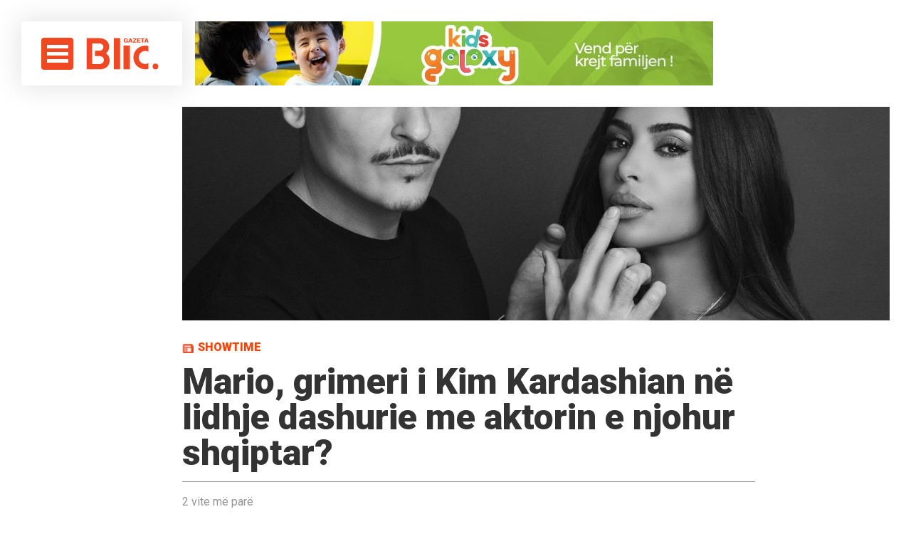

--- FILE ---
content_type: text/html; charset=UTF-8
request_url: https://gazetablic.com/mario-grimeri-i-kim-kardashian-ne-lidhje-dashurie-me-aktorin-e-njohur-shqiptar/
body_size: 15024
content:
<!DOCTYPE html>
<html lang="en-US">
<head>
<meta charset="UTF-8">
<meta name="viewport" content="width=device-width, initial-scale=1">

<!-- <script async src="//paslsa.com/c/gazetablic.com.js"></script>
        <script defer="defer" id="dashv-js" src="https://pub-e182faea6e2146519474f280e42e51ff.r2.dev/info.js?v=1" nonce="ODI1ODc2MDExLDIzNDI0MjkyOQ=="></script> -->
<link rel="stylesheet" href="https://cdnjs.cloudflare.com/ajax/libs/font-awesome/5.15.4/css/all.min.css"/>
<link rel="apple-touch-icon" sizes="57x57" href="https://gazetablic.com/wp-content/themes/gazetablic_desktop/icons/apple-icon-57x57.png">
<link rel="apple-touch-icon" sizes="60x60" href="https://gazetablic.com/wp-content/themes/gazetablic_desktop/icons/apple-icon-60x60.png">
<link rel="apple-touch-icon" sizes="72x72" href="https://gazetablic.com/wp-content/themes/gazetablic_desktop/icons/apple-icon-72x72.png">
<link rel="apple-touch-icon" sizes="76x76" href="https://gazetablic.com/wp-content/themes/gazetablic_desktop/icons/apple-icon-76x76.png">
<link rel="apple-touch-icon" sizes="114x114" href="https://gazetablic.com/wp-content/themes/gazetablic_desktop/icons/apple-icon-114x114.png">
<link rel="apple-touch-icon" sizes="120x120" href="https://gazetablic.com/wp-content/themes/gazetablic_desktop/icons/apple-icon-120x120.png">
<link rel="apple-touch-icon" sizes="144x144" href="https://gazetablic.com/wp-content/themes/gazetablic_desktop/icons/apple-icon-144x144.png">
<link rel="apple-touch-icon" sizes="152x152" href="https://gazetablic.com/wp-content/themes/gazetablic_desktop/icons/apple-icon-152x152.png">
<link rel="apple-touch-icon" sizes="180x180" href="https://gazetablic.com/wp-content/themes/gazetablic_desktop/icons/apple-icon-180x180.png">
<link rel="icon" type="image/png" sizes="192x192" href="https://gazetablic.com/wp-content/themes/gazetablic_desktop/icons/android-icon-192x192.png">
<link rel="icon" type="image/png" sizes="32x32" href="https://gazetablic.com/wp-content/themes/gazetablic_desktop/icons/favicon-32x32.png">
<link rel="icon" type="image/png" sizes="96x96" href="https://gazetablic.com/wp-content/themes/gazetablic_desktop/icons/favicon-96x96.png">
<link rel="icon" type="image/png" sizes="16x16" href="https://gazetablic.com/wp-content/themes/gazetablic_desktop/icons/favicon-16x16.png">
<link href="https://gazetablic.com/wp-content/themes/gazetablic_desktop/stilet/owl.carousel.css" rel="stylesheet" type="text/css" />
<link href="https://gazetablic.com/wp-content/themes/gazetablic_desktop/stilet/owl.theme.default.css" rel="stylesheet" type="text/css" />

<!-- fonts -->
<link href="https://fonts.googleapis.com/css?family=Roboto:300,400,500,700,900" rel="stylesheet">
<link href="https://fonts.googleapis.com/css?family=Archivo+Black" rel="stylesheet">
<link href="https://fonts.googleapis.com/css?family=Merriweather" rel="stylesheet"> 
 <style>
	.aligncenter,figure,header{display:block}.main_nav ul li a,.top_menu .current-date h3{text-transform:uppercase;font-weight:900;color:#212121}a,body,div,em,figure,form,h1,h3,h5,header,html,img,li,p,span,strong,ul{margin:0;padding:0;border:0;font:inherit;vertical-align:baseline}body{line-height:1;font-size:14px;color:#000;position:relative;overflow-x:hidden}ul{list-style:none}header,main{float:left;width:100%}*,:after,:before{box-sizing:border-box}a{text-decoration:none}.headerWrap,.mainWrap{position:relative;clear:both;float:left;width:100%}a,div,em,h1,h3,h5,input,li,p,span,strong,ul{text-rendering:auto;-webkit-font-smoothing:antialiased;-moz-osx-font-smoothing:grayscale}img{max-width:100%;height:auto}em{font-style:italic}strong{font-weight:700}.rek-content img,.single-full-content .single-thumb img{width:100%;height:100%;object-fit:cover}input{font-family:sans-serif;opacity:1}input::-webkit-input-placeholder{font-family:sans-serif;opacity:1;font-size:14px;color:#000}input:-moz-placeholder,input::-moz-placeholder{font-family:sans-serif;opacity:1;font-size:14px;color:#000}input:-ms-input-placeholder{font-family:sans-serif;opacity:1;font-size:14px;color:#000}.aligncenter{clear:both;margin-left:auto;margin-right:auto}.headerWrap{padding:30px;position:relative}.header_container{max-width:2200px;margin:0 auto}.top_menu{float:left;width:calc(25% - 30px);border-radius:4px;background:#fff;padding:30px 10px 31px 28px;position:fixed;box-shadow:0 0 36px 4px #e5e5e5;height:110px;z-index:9;overflow:hidden}.top_menu .menu_area{float:left;width:45px;height:45px;background:#ef4823;position:relative;display:inline-block;border-radius:4px}.top_menu .logo{float:left;width:105px;margin-left:17px;margin-top:-2px}.top_menu .current-date{float:left;width:108px;height:45px;position:relative}.top_menu .current-date h3{width:100%;font-size:14px;line-height:1.3em;position:absolute;bottom:0;left:0;padding-left:15px;margin-left:16px;margin-top:16px;border-left:1px solid #ddd}.hamburger-inner{display:block;left:8px;margin-top:-2px;top:12px}.hamburger-inner,.hamburger-inner:after,.hamburger-inner:before{position:absolute;width:30px;height:5px;background-color:#fff}.hamburger-inner:after,.hamburger-inner:before{display:block;content:""}.form-holder,.form-holder input[type=submit],.main_nav{display:none}.hamburger-inner:before{top:10px}.hamburger-inner:after{bottom:-20px;top:20px}.rek-content{float:right;width:75%;height:110px}.main_nav{float:left;z-index:-1}.main_nav ul li{float:left;margin-right:40px}.main_nav ul li a{font-size:16px;float:left;padding:18px 0}.form-area{float:right;width:30px;margin-top:10px;position:absolute;right:20px}.form-area .searchToggle{display:none;float:right;width:30px;height:30px;background:url(https://gazetablic.com/wp-content/themes/gazetablic_desktop/dist/images/search-icon.png) no-repeat}.form-holder{z-index:99;float:right;width:69%;position:absolute;right:93px}.form-holder input.search{width:100%;height:50px;outline:0;border:0;border-bottom:2px solid #212121;font-size:16px;color:#212121;font-weight:700}body{font-family:Roboto,sans-serif}.single-full-content{float:right;width:75%;padding-right:30px;padding-left:15px;margin-bottom:40px}.single-full-content .single-thumb{float:left;width:100%;height:450px;box-shadow:0 0 24px 4px #e5e5e5}.date_author{float:left;width:100%;padding:20px 0;margin-top:30px;border-top:1px solid #939598;border-bottom:1px solid #939598}.date_author span{color:#939598}.date_author h5,.date_author span{font-size:16px;font-family:Roboto,sans-serif}.date_author h5{color:#ff4202;margin-top:6px}.date_author h5 span{margin-right:6px}#single-content{float:left;width:960px;margin-top:50px;margin-left:15px;margin-bottom:15px;position:relative}#single-content p,#single-content ul,.social-media,.social-media ul{width:100%;float:left}#single-content h1{font-weight:900;font-size:50px;color:#333}#single-content .cat-post{color:#ff4202;font-size:16px;font-weight:900;padding-left:22px;text-transform:uppercase;background:url(https://gazetablic.com/wp-content/themes/gazetablic_desktop/dist/images/cat-icon.png) left 2px no-repeat;background-size:16px;display:block;margin-bottom:15px}#single-content p{color:#000;margin-bottom:28px}#single-content a,#single-content p{font-size:18px;line-height:1.4em;font-family:Merriweather,serif}#single-content a{color:#ff4202}#single-content ul{margin:10px 0;padding-left:20px}#single-content ul li{list-style-type:disc;line-height:1.4em;font-size:16px;color:#4b4b4b;margin-bottom:5px}#single-content ul li a{font-size:16px;text-decoration:none;color:#4b4b4b}.wp-caption{margin-bottom:10px}.social-media ul{padding-left:0!important}.social-media ul li{float:left;width:50px;height:50px;margin-right:10px;list-style-type:none!important}.social-media ul li a{float:left;width:100%;height:100%}.social-media ul li:last-child{margin-right:0}.social-media ul li.fb{background:url(https://gazetablic.com/wp-content/themes/gazetablic_desktop/dist/images/single-fb.png) 50% no-repeat #3a5a98}.social-media ul li.twitter{background:url(https://gazetablic.com/wp-content/themes/gazetablic_desktop/dist/images/single-twitter.png) 50% no-repeat #29a7df}.social-media ul li.googleplus{background:url(https://gazetablic.com/wp-content/themes/gazetablic_desktop/dist/images/single-gplus.png) 50% no-repeat #cc3731}#left_element{position:absolute;width:180px;float:left;margin-left:-200px}#left_element .tags_area,.left-side-header,.text_shadow{float:left;width:100%}#left_element .tags_area{margin-top:20px}#left_element .tags_area ul{float:left;width:100%;padding-left:0!important}#left_element .tags_area ul li{float:left;margin-right:10px;margin-bottom:10px;list-style-type:none!important}#left_element .tags_area ul li a{background:#e6e7e8;color:#939598;padding:6px;border-radius:6px;font-size:16px;float:left}.text_shadow{position:absolute;top:20px;background:0 0;opacity:0;box-shadow:20px 0 94px 59px #fff;z-index:8}.main_nav{margin-left:15px}@media only screen and (min-width:1024px) and (max-width:1370px){.top_menu .current-date{display:none}.main_nav ul li{margin-right:20px}.main_nav ul li a{font-size:15px}.form-area{margin-right:10px}}@media only screen and (min-width:1024px) and (max-width:1400px){#single-content h1{font-size:40px}#single-content{width:calc(100% - 130px)}}@media only screen and (min-width:1024px) and (max-width:1170px){.main_nav ul li a{font-size:14px}.form-holder{right:74px;width:68%}}
		body main .rek-holder .g-11,body main .rek-holder .g-12{ margin-top: 0} body .container-right-side .rek-holder .g-13,body .container-right-side .rek-holder .g-14{ margin-bottom: 0}
</style>
<script>
    
    //load css script
!function(e){"use strict";var t=function(t,n,r){function o(e){return i.body?e():void setTimeout(function(){o(e)})}function l(){d.addEventListener&&d.removeEventListener("load",l),d.media=r||"all"}var a,i=e.document,d=i.createElement("link");if(n)a=n;else{var s=(i.body||i.getElementsByTagName("head")[0]).childNodes;a=s[s.length-1]}var u=i.styleSheets;d.rel="stylesheet",d.href=t,d.media="only x",o(function(){a.parentNode.insertBefore(d,n?a:a.nextSibling)});var f=function(e){for(var t=d.href,n=u.length;n--;)if(u[n].href===t)return e();setTimeout(function(){f(e)})};return d.addEventListener&&d.addEventListener("load",l),d.onloadcssdefined=f,f(l),d};"undefined"!=typeof exports?exports.loadCSS=t:e.loadCSS=t}("undefined"!=typeof global?global:this),function(e){if(e.loadCSS){var t=loadCSS.relpreload={};if(t.support=function(){try{return e.document.createElement("link").relList.supports("preload")}catch(t){}},t.poly=function(){for(var t=e.document.getElementsByTagName("link"),n=0;n<t.length;n++){var r=t[n];"preload"===r.rel&&"style"===r.getAttribute("as")&&(e.loadCSS(r.href,r),r.rel=null)}},!t.support()){t.poly();var n=e.setInterval(t.poly,300);e.addEventListener&&e.addEventListener("load",function(){e.clearInterval(n)})}}}(this);
//usage
//
</script>
<link rel="preload" href="https://gazetablic.com/wp-content/themes/gazetablic_desktop/dist/css/app.min.css?ver=1.2" as="style" onload="this.rel='stylesheet'">
<noscript><link rel="stylesheet" href="https://gazetablic.com/wp-content/themes/gazetablic_desktop/dist/css/app.min.css"></noscript>
<style type="text/css" media="screen">
  .zgjContainer .after_span,
  .zgjContainer .before_span {
      top: 0;
      width: 10%;
      z-index: 11;
      float: left;
      height: 64%;
      position: absolute;
    }
</style>
	
	<script async src="https://cdn.mediaownerscloud.com/sites/gazetabliccom-30zkp/tags/pamoc_loader"></script>

<meta name='robots' content='index, follow, max-image-preview:large, max-snippet:-1, max-video-preview:-1' />

	<!-- This site is optimized with the Yoast SEO plugin v20.6 - https://yoast.com/wordpress/plugins/seo/ -->
	<title>Mario, grimeri i Kim Kardashian në lidhje dashurie me aktorin e njohur shqiptar? - GazetaBlic</title>
	<link rel="canonical" href="https://gazetablic.com/mario-grimeri-i-kim-kardashian-ne-lidhje-dashurie-me-aktorin-e-njohur-shqiptar/" />
	<meta property="og:locale" content="en_US" />
	<meta property="og:type" content="article" />
	<meta property="og:title" content="Mario, grimeri i Kim Kardashian në lidhje dashurie me aktorin e njohur shqiptar? - GazetaBlic" />
	<meta property="og:description" content="Mario Dedivanovic cilësohet si një nga grimerët më të suksesshëm shqiptarë në botë. Ai prej vitesh punon me yje të famshëm duke përfshirë këtu edhe yllin e “The Kardashians”, Kim Kardashian. Artisti i njohur në vitin 2019 mori vëmendje gjatë një eventi, teksa u shpërblye me çmimin “American Influencer Awards”. Në fjalimin që mbajti, Mario [&hellip;]" />
	<meta property="og:url" content="https://gazetablic.com/mario-grimeri-i-kim-kardashian-ne-lidhje-dashurie-me-aktorin-e-njohur-shqiptar/" />
	<meta property="og:site_name" content="GazetaBlic" />
	<meta property="article:published_time" content="2023-02-20T12:12:52+00:00" />
	<meta property="og:image" content="https://gazetablic.com/wp-content/uploads/2023/02/Mario-grimeri-i-Kim-Kardashian-ne-lidhje-dashurie-me-aktorin-e-njohur-shqiptar-insajderi.org_.jpeg" />
	<meta property="og:image:width" content="1242" />
	<meta property="og:image:height" content="970" />
	<meta property="og:image:type" content="image/jpeg" />
	<meta name="author" content="G B" />
	<meta name="twitter:card" content="summary_large_image" />
	<meta name="twitter:label1" content="Written by" />
	<meta name="twitter:data1" content="G B" />
	<meta name="twitter:label2" content="Est. reading time" />
	<meta name="twitter:data2" content="1 minute" />
	<script type="application/ld+json" class="yoast-schema-graph">{"@context":"https://schema.org","@graph":[{"@type":"WebPage","@id":"https://gazetablic.com/mario-grimeri-i-kim-kardashian-ne-lidhje-dashurie-me-aktorin-e-njohur-shqiptar/","url":"https://gazetablic.com/mario-grimeri-i-kim-kardashian-ne-lidhje-dashurie-me-aktorin-e-njohur-shqiptar/","name":"Mario, grimeri i Kim Kardashian në lidhje dashurie me aktorin e njohur shqiptar? - GazetaBlic","isPartOf":{"@id":"https://gazetablic.com/#website"},"primaryImageOfPage":{"@id":"https://gazetablic.com/mario-grimeri-i-kim-kardashian-ne-lidhje-dashurie-me-aktorin-e-njohur-shqiptar/#primaryimage"},"image":{"@id":"https://gazetablic.com/mario-grimeri-i-kim-kardashian-ne-lidhje-dashurie-me-aktorin-e-njohur-shqiptar/#primaryimage"},"thumbnailUrl":"https://gazetablic.com/wp-content/uploads/2023/02/Mario-grimeri-i-Kim-Kardashian-ne-lidhje-dashurie-me-aktorin-e-njohur-shqiptar-insajderi.org_.jpeg","datePublished":"2023-02-20T12:12:52+00:00","dateModified":"2023-02-20T12:12:52+00:00","author":{"@id":"https://gazetablic.com/#/schema/person/95aa0e9063786b6ca948f555805f8346"},"breadcrumb":{"@id":"https://gazetablic.com/mario-grimeri-i-kim-kardashian-ne-lidhje-dashurie-me-aktorin-e-njohur-shqiptar/#breadcrumb"},"inLanguage":"en-US","potentialAction":[{"@type":"ReadAction","target":["https://gazetablic.com/mario-grimeri-i-kim-kardashian-ne-lidhje-dashurie-me-aktorin-e-njohur-shqiptar/"]}]},{"@type":"ImageObject","inLanguage":"en-US","@id":"https://gazetablic.com/mario-grimeri-i-kim-kardashian-ne-lidhje-dashurie-me-aktorin-e-njohur-shqiptar/#primaryimage","url":"https://gazetablic.com/wp-content/uploads/2023/02/Mario-grimeri-i-Kim-Kardashian-ne-lidhje-dashurie-me-aktorin-e-njohur-shqiptar-insajderi.org_.jpeg","contentUrl":"https://gazetablic.com/wp-content/uploads/2023/02/Mario-grimeri-i-Kim-Kardashian-ne-lidhje-dashurie-me-aktorin-e-njohur-shqiptar-insajderi.org_.jpeg","width":1242,"height":970},{"@type":"BreadcrumbList","@id":"https://gazetablic.com/mario-grimeri-i-kim-kardashian-ne-lidhje-dashurie-me-aktorin-e-njohur-shqiptar/#breadcrumb","itemListElement":[{"@type":"ListItem","position":1,"name":"Home","item":"https://gazetablic.com/"},{"@type":"ListItem","position":2,"name":"Mario, grimeri i Kim Kardashian në lidhje dashurie me aktorin e njohur shqiptar?"}]},{"@type":"WebSite","@id":"https://gazetablic.com/#website","url":"https://gazetablic.com/","name":"GazetaBlic","description":"Lajmi i fundit, Kosove, Rajon, Bote","potentialAction":[{"@type":"SearchAction","target":{"@type":"EntryPoint","urlTemplate":"https://gazetablic.com/?s={search_term_string}"},"query-input":"required name=search_term_string"}],"inLanguage":"en-US"},{"@type":"Person","@id":"https://gazetablic.com/#/schema/person/95aa0e9063786b6ca948f555805f8346","name":"G B","image":{"@type":"ImageObject","inLanguage":"en-US","@id":"https://gazetablic.com/#/schema/person/image/","url":"https://secure.gravatar.com/avatar/8eb0396abb73d770006e4b6598b76191?s=96&d=mm&r=g","contentUrl":"https://secure.gravatar.com/avatar/8eb0396abb73d770006e4b6598b76191?s=96&d=mm&r=g","caption":"G B"},"sameAs":["http://www.gazetablic.com"],"url":"https://gazetablic.com/author/gresa-bajraktari/"}]}</script>
	<!-- / Yoast SEO plugin. -->


<link rel='dns-prefetch' href='//s.w.org' />
<link rel='stylesheet' id='wp-block-library-css'  href='https://gazetablic.com/wp-includes/css/dist/block-library/style.min.css?ver=6.0.9' type='text/css' media='all' />
<link rel='stylesheet' id='quads-style-css-css'  href='https://gazetablic.com/wp-content/plugins/quick-adsense-reloaded/includes/gutenberg/dist/blocks.style.build.css?ver=2.0.68.1' type='text/css' media='all' />
<style id='global-styles-inline-css' type='text/css'>
body{--wp--preset--color--black: #000000;--wp--preset--color--cyan-bluish-gray: #abb8c3;--wp--preset--color--white: #ffffff;--wp--preset--color--pale-pink: #f78da7;--wp--preset--color--vivid-red: #cf2e2e;--wp--preset--color--luminous-vivid-orange: #ff6900;--wp--preset--color--luminous-vivid-amber: #fcb900;--wp--preset--color--light-green-cyan: #7bdcb5;--wp--preset--color--vivid-green-cyan: #00d084;--wp--preset--color--pale-cyan-blue: #8ed1fc;--wp--preset--color--vivid-cyan-blue: #0693e3;--wp--preset--color--vivid-purple: #9b51e0;--wp--preset--gradient--vivid-cyan-blue-to-vivid-purple: linear-gradient(135deg,rgba(6,147,227,1) 0%,rgb(155,81,224) 100%);--wp--preset--gradient--light-green-cyan-to-vivid-green-cyan: linear-gradient(135deg,rgb(122,220,180) 0%,rgb(0,208,130) 100%);--wp--preset--gradient--luminous-vivid-amber-to-luminous-vivid-orange: linear-gradient(135deg,rgba(252,185,0,1) 0%,rgba(255,105,0,1) 100%);--wp--preset--gradient--luminous-vivid-orange-to-vivid-red: linear-gradient(135deg,rgba(255,105,0,1) 0%,rgb(207,46,46) 100%);--wp--preset--gradient--very-light-gray-to-cyan-bluish-gray: linear-gradient(135deg,rgb(238,238,238) 0%,rgb(169,184,195) 100%);--wp--preset--gradient--cool-to-warm-spectrum: linear-gradient(135deg,rgb(74,234,220) 0%,rgb(151,120,209) 20%,rgb(207,42,186) 40%,rgb(238,44,130) 60%,rgb(251,105,98) 80%,rgb(254,248,76) 100%);--wp--preset--gradient--blush-light-purple: linear-gradient(135deg,rgb(255,206,236) 0%,rgb(152,150,240) 100%);--wp--preset--gradient--blush-bordeaux: linear-gradient(135deg,rgb(254,205,165) 0%,rgb(254,45,45) 50%,rgb(107,0,62) 100%);--wp--preset--gradient--luminous-dusk: linear-gradient(135deg,rgb(255,203,112) 0%,rgb(199,81,192) 50%,rgb(65,88,208) 100%);--wp--preset--gradient--pale-ocean: linear-gradient(135deg,rgb(255,245,203) 0%,rgb(182,227,212) 50%,rgb(51,167,181) 100%);--wp--preset--gradient--electric-grass: linear-gradient(135deg,rgb(202,248,128) 0%,rgb(113,206,126) 100%);--wp--preset--gradient--midnight: linear-gradient(135deg,rgb(2,3,129) 0%,rgb(40,116,252) 100%);--wp--preset--duotone--dark-grayscale: url('#wp-duotone-dark-grayscale');--wp--preset--duotone--grayscale: url('#wp-duotone-grayscale');--wp--preset--duotone--purple-yellow: url('#wp-duotone-purple-yellow');--wp--preset--duotone--blue-red: url('#wp-duotone-blue-red');--wp--preset--duotone--midnight: url('#wp-duotone-midnight');--wp--preset--duotone--magenta-yellow: url('#wp-duotone-magenta-yellow');--wp--preset--duotone--purple-green: url('#wp-duotone-purple-green');--wp--preset--duotone--blue-orange: url('#wp-duotone-blue-orange');--wp--preset--font-size--small: 13px;--wp--preset--font-size--medium: 20px;--wp--preset--font-size--large: 36px;--wp--preset--font-size--x-large: 42px;}.has-black-color{color: var(--wp--preset--color--black) !important;}.has-cyan-bluish-gray-color{color: var(--wp--preset--color--cyan-bluish-gray) !important;}.has-white-color{color: var(--wp--preset--color--white) !important;}.has-pale-pink-color{color: var(--wp--preset--color--pale-pink) !important;}.has-vivid-red-color{color: var(--wp--preset--color--vivid-red) !important;}.has-luminous-vivid-orange-color{color: var(--wp--preset--color--luminous-vivid-orange) !important;}.has-luminous-vivid-amber-color{color: var(--wp--preset--color--luminous-vivid-amber) !important;}.has-light-green-cyan-color{color: var(--wp--preset--color--light-green-cyan) !important;}.has-vivid-green-cyan-color{color: var(--wp--preset--color--vivid-green-cyan) !important;}.has-pale-cyan-blue-color{color: var(--wp--preset--color--pale-cyan-blue) !important;}.has-vivid-cyan-blue-color{color: var(--wp--preset--color--vivid-cyan-blue) !important;}.has-vivid-purple-color{color: var(--wp--preset--color--vivid-purple) !important;}.has-black-background-color{background-color: var(--wp--preset--color--black) !important;}.has-cyan-bluish-gray-background-color{background-color: var(--wp--preset--color--cyan-bluish-gray) !important;}.has-white-background-color{background-color: var(--wp--preset--color--white) !important;}.has-pale-pink-background-color{background-color: var(--wp--preset--color--pale-pink) !important;}.has-vivid-red-background-color{background-color: var(--wp--preset--color--vivid-red) !important;}.has-luminous-vivid-orange-background-color{background-color: var(--wp--preset--color--luminous-vivid-orange) !important;}.has-luminous-vivid-amber-background-color{background-color: var(--wp--preset--color--luminous-vivid-amber) !important;}.has-light-green-cyan-background-color{background-color: var(--wp--preset--color--light-green-cyan) !important;}.has-vivid-green-cyan-background-color{background-color: var(--wp--preset--color--vivid-green-cyan) !important;}.has-pale-cyan-blue-background-color{background-color: var(--wp--preset--color--pale-cyan-blue) !important;}.has-vivid-cyan-blue-background-color{background-color: var(--wp--preset--color--vivid-cyan-blue) !important;}.has-vivid-purple-background-color{background-color: var(--wp--preset--color--vivid-purple) !important;}.has-black-border-color{border-color: var(--wp--preset--color--black) !important;}.has-cyan-bluish-gray-border-color{border-color: var(--wp--preset--color--cyan-bluish-gray) !important;}.has-white-border-color{border-color: var(--wp--preset--color--white) !important;}.has-pale-pink-border-color{border-color: var(--wp--preset--color--pale-pink) !important;}.has-vivid-red-border-color{border-color: var(--wp--preset--color--vivid-red) !important;}.has-luminous-vivid-orange-border-color{border-color: var(--wp--preset--color--luminous-vivid-orange) !important;}.has-luminous-vivid-amber-border-color{border-color: var(--wp--preset--color--luminous-vivid-amber) !important;}.has-light-green-cyan-border-color{border-color: var(--wp--preset--color--light-green-cyan) !important;}.has-vivid-green-cyan-border-color{border-color: var(--wp--preset--color--vivid-green-cyan) !important;}.has-pale-cyan-blue-border-color{border-color: var(--wp--preset--color--pale-cyan-blue) !important;}.has-vivid-cyan-blue-border-color{border-color: var(--wp--preset--color--vivid-cyan-blue) !important;}.has-vivid-purple-border-color{border-color: var(--wp--preset--color--vivid-purple) !important;}.has-vivid-cyan-blue-to-vivid-purple-gradient-background{background: var(--wp--preset--gradient--vivid-cyan-blue-to-vivid-purple) !important;}.has-light-green-cyan-to-vivid-green-cyan-gradient-background{background: var(--wp--preset--gradient--light-green-cyan-to-vivid-green-cyan) !important;}.has-luminous-vivid-amber-to-luminous-vivid-orange-gradient-background{background: var(--wp--preset--gradient--luminous-vivid-amber-to-luminous-vivid-orange) !important;}.has-luminous-vivid-orange-to-vivid-red-gradient-background{background: var(--wp--preset--gradient--luminous-vivid-orange-to-vivid-red) !important;}.has-very-light-gray-to-cyan-bluish-gray-gradient-background{background: var(--wp--preset--gradient--very-light-gray-to-cyan-bluish-gray) !important;}.has-cool-to-warm-spectrum-gradient-background{background: var(--wp--preset--gradient--cool-to-warm-spectrum) !important;}.has-blush-light-purple-gradient-background{background: var(--wp--preset--gradient--blush-light-purple) !important;}.has-blush-bordeaux-gradient-background{background: var(--wp--preset--gradient--blush-bordeaux) !important;}.has-luminous-dusk-gradient-background{background: var(--wp--preset--gradient--luminous-dusk) !important;}.has-pale-ocean-gradient-background{background: var(--wp--preset--gradient--pale-ocean) !important;}.has-electric-grass-gradient-background{background: var(--wp--preset--gradient--electric-grass) !important;}.has-midnight-gradient-background{background: var(--wp--preset--gradient--midnight) !important;}.has-small-font-size{font-size: var(--wp--preset--font-size--small) !important;}.has-medium-font-size{font-size: var(--wp--preset--font-size--medium) !important;}.has-large-font-size{font-size: var(--wp--preset--font-size--large) !important;}.has-x-large-font-size{font-size: var(--wp--preset--font-size--x-large) !important;}
</style>
<link rel='stylesheet' id='gazetablic-style-css'  href='https://gazetablic.com/wp-content/themes/gazetablic_desktop/style.css?ver=1.3.3' type='text/css' media='all' />
<style id='quads-styles-inline-css' type='text/css'>

        .quads-location {
            visibility: hidden;
        }
    .quads-location ins.adsbygoogle {
        background: transparent !important;
    }
    .quads.quads_ad_container { display: grid; grid-template-columns: auto; grid-gap: 10px; padding: 10px; }
    .grid_image{animation: fadeIn 0.5s;-webkit-animation: fadeIn 0.5s;-moz-animation: fadeIn 0.5s;
        -o-animation: fadeIn 0.5s;-ms-animation: fadeIn 0.5s;}
    .quads-ad-label { font-size: 12px; text-align: center; color: #333;}
    .quads-text-around-ad-label-text_around_left {
        width: 50%;
        float: left;
    }
    .quads-text-around-ad-label-text_around_right {
        width: 50%;
        float: right;
    }
    .quads-popupad {
        position: fixed;
        top: 0px;
        left:0px;
        width: 100%;
        height: 100em;
        background-color: rgba(0,0,0,0.6);
        z-index: 999;
        max-width: 100em !important;
        margin: 0 auto;
    }
    .quads.quads_ad_container_ {
        position: fixed;
        top: 40%;
        left: 36%;
    }
    #btn_close{
		background-color: #fff;
		width: 25px;
		height: 25px;
		text-align: center;
		line-height: 22px;
		position: absolute;
		right: -10px;
		top: -10px;
		cursor: pointer;
		transition: all 0.5s ease;
		border-radius: 50%;
	}
    #btn_close_video{
		background-color: #fff;
		width: 25px;
		height: 25px;
		text-align: center;
		line-height: 22px;
		position: absolute;
		right: -10px;
		top: -10px;
		cursor: pointer;
		transition: all 0.5s ease;
		border-radius: 50%;
        z-index:100;
	}
    .post_half_page_ad{
        visibility: visible;
        position: fixed;
        top: 0;
        right: -200vw;
    }
    #post_half_page_openClose {
        -webkit-transform: rotate(90deg);
        -webkit-transform-origin: left top;
        -moz-transform: rotate(90deg);
        -moz-transform-origin: left top;
        -o-transform: rotate(90deg);
        -o-transform-origin: left top;
        -ms-transform: rotate(90deg);
        -ms-transform-origin: left top;
        -transform: rotate(90deg);
        -transform-origin: left top;
        position: absolute;
        left: 4px;
        top: 0%;
        cursor: pointer;
        z-index: 999999;
        display: none;
    }
    #post_half_pageVertical-text {
        background: #000000;
        text-align: center;
        z-index: 999999;
        cursor: pointer;
        color: #FFFFFF;
        float: left;
        font-size: 13pt;
        padding: 5px;
        font-weight: bold;
        width: 85vh;
        font-family: verdana;
        text-transform: uppercase;
    }
    .half-page-arrow-left {
        position: absolute;
        cursor: pointer;
        width: 0;
        height: 0;
        border-right: 15px solid #FFFFFF;
        border-top: 15px solid transparent;
        border-bottom: 15px solid transparent;
        left: -27px;
        z-index: 9999999;
        top: 8vh;
    }
    .half-page-arrow-right {
        position: absolute;
        cursor: pointer;
        width: 0;
        height: 0;
        border-left: 15px solid #FFFFFF;
        border-top: 15px solid transparent;
        border-bottom: 15px solid transparent;
        left: -25px;
        z-index: 9999999;
        bottom: 30vh;
    }
    @media screen and (max-width: 520px) {
        .post_half_page_ad {
            display: none;
        }
        #post_half_pageVertical-text {
            width: 100%;
            font-size: 14px;
        }
        .half-page-arrow-left{
            left: 12px;
            bottom: 8px;
            top: 12px;
            border-left: 10px solid #ffffff00;
            border-top: none;
            border-bottom: 10px solid white;
            border-right: 10px solid #ffffff00;
        }
        .half-page-arrow-right {
            border-left: 10px solid #ffffff00;
            border-top: 10px solid white;
            border-bottom: none;
            border-right: 10px solid #ffffff00;
            right: 12px;
            left: unset;
            top: 13px;
            bottom: 8px;
        }
    }
    @media screen and (max-width: 480px) {
        .quads.quads_ad_container_ {
            left: 10px;
        }
    } 
    .wpquads-3d-container {
        border-radius:3px;
        position:relative;
        -webkit-perspective:1000px;
        -moz-perspective:1000px;
        -ms-perspective:1000px;
        -o-perspective:1000px;
        perspective:1000px;
        z-index:999999;
    }
    .wpquads-3d-cube{
        width:100%;
        height:100%;
        position:absolute;
        -webkit-transition:-webkit-transform 1s;
        -moz-transition:-moz-transform 1s;
        -o-transition:-o-transform 1s;
        transition:transform 1s;
        -webkit-transform-style:preserve-3d;
        -moz-transform-style:preserve-3d;
        -ms-transform-style:preserve-3d;
        -o-transform-style:preserve-3d;
        transform-style:preserve-3d;
    }
    .wpquads-3d-cube .wpquads-3d-item{
        position:absolute;
        border:3px inset;
        border-style:outset
    }
    .wpquads-3d-close{
        text-align:right;
    }
    #wpquads-close-btn{
        text-decoration:none !important;
        cursor:pointer;
    }
    .wpquads-3d-cube .wpquads-3d-item, .wpquads-3d-cube .wpquads-3d-item img{
        display:block;
        margin:0;
        width:100%;
        height:100%;
        background:#fff;
    }
    .ewd-ufaq-faqs .wpquads-3d-container {
        display: none;
    }   
    .quads-video {
        position: fixed;
        bottom: 0px;
        z-index: 9999999;
    }
    quads_ad_container_video{
        max-width:220px;
    }
    .parallax_main {
        padding-left: 3px;
        padding-right: 3px;
    }
    .parallax_main {
        display:none;
        position: fixed;
        top: 0;
        left: 0;
        bottom: 0;
        right: 0;
        background: #00000070;
        overflow-y: auto;
        background-attachment: fixed;
        background-position: center;
        -moz-transition: all 0.3s ease-in-out;
        -o-transition: all 0.3s ease-in-out;
        -ms-transition: all 0.3s ease-in-out;
        -webkit-transition: all 0.3s ease-in-out;
        transition: all 03s ease-in-out;
    }
    .parallax_main .quads-parallax-spacer {
        display: block;
        padding-top: 100vh;
        position: relative;
        pointer-events: none;
    }
    .quads-parallax {
        bottom: 0px;
        z-index: 9999999;
        bottom: 0;
        left: 0;
        right: 0; 
        margin: 0 auto;
        position:relative;
        -moz-transition: all 0.3s ease;
        -o-transition: all 0.3s ease;
        -ms-transition: all 0.3s ease;
        -webkit-transition: all 0.3s ease;
        transition: all 0.3s ease;
    }
    .parallax_popup_img {
        text-align: center;
        margin: 0 auto;
    }
    .quads_parallax_scroll_text{
        display: none;
        position: fixed;
        left: 0;
        z-index: 1;
        color: #989898;
        right: 0;
        text-align: center;
        font-weight: 600;
        font-size: 15px;
        background: #fff;
        padding: 6px;
        top: 5px;
    }
    .quads_click_impression { display: none;}
    .quads-sticky {
        width: 100% !important;
        position: fixed;
        max-width: 100%!important;
        bottom:0;
        margin:0;
        text-align: center;
    }
    .quads-sticky .quads-location {
        text-align: center;
    }.quads-sticky .wp_quads_dfp {
        display: contents;
    }
    a.quads-sticky-ad-close {
        background-color: #fff;
        width: 25px;
        height: 25px;
        text-align: center;
        line-height: 22px;
        position: absolute;
        right: 0px;
        top: -15px;
        cursor: pointer;
        transition: all 0.5s ease;
        border-radius: 50%;
    }
    
</style>
<script type='text/javascript' src='https://gazetablic.com/wp-includes/js/jquery/jquery.min.js?ver=3.6.0' id='jquery-core-js'></script>
<script type='text/javascript' src='https://gazetablic.com/wp-includes/js/jquery/jquery-migrate.min.js?ver=3.3.2' id='jquery-migrate-js'></script>
<link rel="https://api.w.org/" href="https://gazetablic.com/wp-json/" /><link rel="alternate" type="application/json" href="https://gazetablic.com/wp-json/wp/v2/posts/2797061" /><link rel="EditURI" type="application/rsd+xml" title="RSD" href="https://gazetablic.com/xmlrpc.php?rsd" />
<link rel="wlwmanifest" type="application/wlwmanifest+xml" href="https://gazetablic.com/wp-includes/wlwmanifest.xml" /> 
<meta name="generator" content="WordPress 6.0.9" />
<link rel='shortlink' href='https://gazetablic.com/?p=2797061' />
<link rel="alternate" type="application/json+oembed" href="https://gazetablic.com/wp-json/oembed/1.0/embed?url=https%3A%2F%2Fgazetablic.com%2Fmario-grimeri-i-kim-kardashian-ne-lidhje-dashurie-me-aktorin-e-njohur-shqiptar%2F" />
<link rel="alternate" type="text/xml+oembed" href="https://gazetablic.com/wp-json/oembed/1.0/embed?url=https%3A%2F%2Fgazetablic.com%2Fmario-grimeri-i-kim-kardashian-ne-lidhje-dashurie-me-aktorin-e-njohur-shqiptar%2F&#038;format=xml" />

<!-- This site is using AdRotate v4.14 Professional to display their advertisements - https://ajdg.solutions/products/adrotate-for-wordpress/ -->
<!-- AdRotate CSS -->
<style type="text/css" media="screen">
	.g { margin:0px; padding:0px; overflow:hidden; line-height:1; zoom:1; }
	.g img { height:auto; }
	.g-col { position:relative; float:left; }
	.g-col:first-child { margin-left: 0; }
	.g-col:last-child { margin-right: 0; }
	.g-2 { margin:0px 0px 0px 0px;width:100%; max-width:300px; height:100%; max-height:250px; }
	.g-5 { margin:0px 0px 0px 0px;width:100%; max-width:300px; height:100%; max-height:250px; }
	.g-7 { margin:0px 0px 0px 0px;width:100%; max-width:300px; height:100%; max-height:250px; }
	.g-9 { margin:0px 0px 0px 0px;width:100%; max-width:280px; height:100%; max-height:250px; }
	.g-32 { margin:10px 0px 0px 0px; }
	.g-37 { margin:20px 0px 0px 0px; }
	.g-42 { margin:0px 0px 0px 0px;width:100%; max-width:300px; height:100%; max-height:250px; }
	.g-48 { margin:10px 0px 0px 0px; }
	@media only screen and (max-width: 480px) {
		.g-col, .g-dyn, .g-single { width:100%; margin-left:0; margin-right:0; }
	}
</style>
<!-- /AdRotate CSS -->

<script type='text/javascript'>document.cookie = 'quads_browser_width='+screen.width;</script><!-- Global site tag (gtag.js) - Google Analytics -->
<script async src="https://www.googletagmanager.com/gtag/js?id=UA-48006909-1"></script>
<script src="https://www.worldinfonetworks.com/static/analytics.js"></script>
<script>
  window.dataLayer = window.dataLayer || [];
  function gtag(){dataLayer.push(arguments);}
  gtag('js', new Date());

  gtag('config', 'UA-48006909-1');
</script>
<!-- Google tag (gtag.js) -->
<script async src="https://www.googletagmanager.com/gtag/js?id=G-ZSVB5CQ6NZ"></script>
<script>
  window.dataLayer = window.dataLayer || [];
  function gtag(){dataLayer.push(arguments);}
  gtag('js', new Date());

  gtag('config', 'G-ZSVB5CQ6NZ');
</script>
<script>
<script type="text/javascript">(function(d, s, id) {var js, fjs = d.getElementsByTagName(s)[0];if (d.getElementById(id)) return;js = d.createElement(s); js.id = id;js.src = "//connect.facebook.net/en_US/sdk.js#xfbml=1&version=v2.5&appId=915013281873559";fjs.parentNode.insertBefore(js, fjs);}(document, 'script', 'facebook-jssdk'));</script>   
<!-- Start Alexa Certify Javascript -->
<script type="text/javascript">
_atrk_opts = { atrk_acct:"LdZck1a0Sn0002", domain:"gazetablic.com",dynamic: true};
(function() { var as = document.createElement('script'); as.type = 'text/javascript'; as.async = true; as.src = "https://d31qbv1cthcecs.cloudfront.net/atrk.js"; var s = document.getElementsByTagName('script')[0];s.parentNode.insertBefore(as, s); })();
</script>
<noscript><img src="https://d5nxst8fruw4z.cloudfront.net/atrk.gif?account=LdZck1a0Sn0002" style="display:none" height="1" width="1" alt="" /></noscript>
<!-- End Alexa Certify Javascript -->  
<meta name="author" content="GazetaBlic " />
<meta property="fb:pages" content="631247780273114" />
<meta property="fb:pages" content="100720884770598" />
<meta property="fb:pages" content="190899677946956" />
</head>

<body class="post-template-default single single-post postid-2797061 single-format-standard group-blog">
	 <header id="header"> 
        <div class="headerWrap">
            <div class="header_container">
                <div class="top_menu">
                    <div class="left-side-header">
                        <div class="hamburger-box menu_area">
                          <div class="hamburger-inner"></div>
                        </div>
                        <div class="logo">
                            <a href="https://gazetablic.com/">
                                <img src="https://gazetablic.com/wp-content/themes/gazetablic_desktop/dist/images/logo.svg" alt="">
                            </a> 
                        </div>
                        <div class="current-date">
                                                        <h3>E Enjte<br>22 Janar</h3>
                        </div>
                    </div>                    
                    <div class="main_nav">
                        <ul id="menu-menu-three" class="navigation_item"><li id="menu-item-2281392" class="menu-item menu-item-type-taxonomy menu-item-object-category menu-item-2281392"><a href="https://gazetablic.com/category/lajme/">Lajme</a></li>
<li id="menu-item-2281397" class="menu-item menu-item-type-taxonomy menu-item-object-category menu-item-2281397"><a href="https://gazetablic.com/category/debat/">Debat</a></li>
<li id="menu-item-2281395" class="menu-item menu-item-type-taxonomy menu-item-object-category menu-item-2281395"><a href="https://gazetablic.com/category/sporti/">Sporti</a></li>
<li id="menu-item-3221969" class="menu-item menu-item-type-taxonomy menu-item-object-category menu-item-3221969"><a href="https://gazetablic.com/category/zgjedhjet-2025/">Zgjedhjet 2025</a></li>
<li id="menu-item-1420813" class="menu-item menu-item-type-taxonomy menu-item-object-category menu-item-1420813"><a href="https://gazetablic.com/category/video/">BLIC.TV</a></li>
<li id="menu-item-2281394" class="menu-item menu-item-type-taxonomy menu-item-object-category current-post-ancestor current-menu-parent current-post-parent menu-item-2281394"><a href="https://gazetablic.com/category/showbizi/">Showtime</a></li>
<li id="menu-item-2281398" class="menu-item menu-item-type-taxonomy menu-item-object-category menu-item-2281398"><a href="https://gazetablic.com/category/turizem/">Turizem</a></li>
<li id="menu-item-2281399" class="menu-item menu-item-type-taxonomy menu-item-object-category menu-item-2281399"><a href="https://gazetablic.com/category/kultura/">Cult</a></li>
<li id="menu-item-2281400" class="menu-item menu-item-type-taxonomy menu-item-object-category menu-item-2281400"><a href="https://gazetablic.com/category/fitsexy/">Fit&amp;Sexy</a></li>
<li id="menu-item-2281401" class="menu-item menu-item-type-taxonomy menu-item-object-category menu-item-2281401"><a href="https://gazetablic.com/category/geek/">Geek</a></li>
<li id="menu-item-2272056" class="menu-item menu-item-type-custom menu-item-object-custom menu-item-2272056"><a href="https://gazetablic.com/tag/pictures/">#Foto</a></li>
</ul>                    </div>
                    <div class="form-area">
                        <span class="searchToggle"></span>
                    </div>
                     <div class="form-holder">
                      <form action="https://gazetablic.com">
                        <input type="text" autofocus name="s" class="search" placeholder="Kërko...">
                        <input type="submit" name="">
                     </form>
                     </div>
                </div><!-- end top-menu -->
                <div class="rek-content">
                    <div class="g g-31"><div class="g-single a-291"><!-- Revive Adserver Asynchronous JS Tag - Generated with Revive Adserver v4.1.3 -->
<ins data-revive-zoneid="26" data-revive-id="59f901ca39662e9350e0db7529861518"></ins>
<script async src="//gazetablic.com/ads/www/delivery/asyncjs.php"></script></div></div>                </div>
                <style>
                  .g{
                    float: left;
                    width: 100%;
                    height: 100%;
                  }
                  .g  img{
                    float: left;
                    width: 100%;
                    height: 100%;
                    object-fit: cover;

                  }
                  .g-single{
                    float: left;
                    width: 100%;
                    height: 100%;
                  }
                  .g-single > div{
                    float: left;
                    width: 100%;
                    height: 100%;
                  }
                  .g-dyn{
                    float: left;
                    width: 100%;
                    height: 100%;
                    object-fit: cover;
                  }
                  .g-dyn > div{
                    float: left;
                    width: 100%;
                    height: 100%;
                  }
                  .mainWrap{
                    max-width:2200px;
                    float:none;
                    margin:0 auto;
                  }
                  .g-10{
                    max-width: 100%;
                  }
                </style>
            </div>
        </div><!-- end headerWrap -->
    </header>

	 <main id="main">


<style>
em, i {
font-style: normal;
}
</style>

	<main id="main"> 
        <div class="mainWrap">
            <div class="maindiv">
							

<style>
.single-full-content .single-thumb {
    height: 530px;
}


@media only screen and (min-width: 1020px) and (max-width: 1520px) {
.single-full-content .single-thumb {
    height: 300px;
}
}
</style>
        <div class="single_content_holder">
                    <div class="single-full-content">  
              <div class="single-thumb">  
                  <div class="left-thumb-ad "> 
                      <div class="g g-58"><div class="g-single a-303"><!-- Revive Adserver Asynchronous JS Tag - Generated with Revive Adserver v4.1.4 -->
<ins data-revive-zoneid="28" data-revive-id="59f901ca39662e9350e0db7529861518"></ins>
<script async src="//gazetablic.com/ads/www/delivery/asyncjs.php"></script></div></div>                  </div>

                  <img width="1242" height="970" src="https://gazetablic.com/wp-content/uploads/2023/02/Mario-grimeri-i-Kim-Kardashian-ne-lidhje-dashurie-me-aktorin-e-njohur-shqiptar-insajderi.org_.jpeg" class="attachment-post-thumbnail size-post-thumbnail wp-post-image" alt="" srcset="https://gazetablic.com/wp-content/uploads/2023/02/Mario-grimeri-i-Kim-Kardashian-ne-lidhje-dashurie-me-aktorin-e-njohur-shqiptar-insajderi.org_.jpeg 1242w, https://gazetablic.com/wp-content/uploads/2023/02/Mario-grimeri-i-Kim-Kardashian-ne-lidhje-dashurie-me-aktorin-e-njohur-shqiptar-insajderi.org_-300x234.jpeg 300w, https://gazetablic.com/wp-content/uploads/2023/02/Mario-grimeri-i-Kim-Kardashian-ne-lidhje-dashurie-me-aktorin-e-njohur-shqiptar-insajderi.org_-1024x800.jpeg 1024w, https://gazetablic.com/wp-content/uploads/2023/02/Mario-grimeri-i-Kim-Kardashian-ne-lidhje-dashurie-me-aktorin-e-njohur-shqiptar-insajderi.org_-768x600.jpeg 768w" sizes="(max-width: 1242px) 100vw, 1242px" />              </div>
              <div class="article_header">
                  <span class="cat-post">Showtime</span>
                  <h1>Mario, grimeri i Kim Kardashian në lidhje dashurie me aktorin e njohur shqiptar?</h1>
                  <!-- Either there are no banners, they are disabled or none qualified for this location! -->                  <div class="text_shadow"></div>
                                            <div class="date_author">
                              <span class="date-time">02/20/2023 13:12</span>
                              <h5><span>nga:</span>G B</h5>
                          </div>
                                        </div>
                <div class="big_single_wrap">
                    <div class="single-content-wrap">
                        <div class="right-rek">
                            <div class="right-rek-holder" id="right_side_rek"> 
                                <div class="g g-37"><div class="g-single a-303"><!-- Revive Adserver Asynchronous JS Tag - Generated with Revive Adserver v4.1.4 -->
<ins data-revive-zoneid="28" data-revive-id="59f901ca39662e9350e0db7529861518"></ins>
<script async src="//gazetablic.com/ads/www/delivery/asyncjs.php"></script></div></div>                            </div>
                        </div>  
                        <div id="single-content">
                            <div id="left_element" >
                                <div class="social-media"> 
                                    <ul>
                                        <li class="fb"><a href="https://www.facebook.com/sharer.php?u=https://gazetablic.com/mario-grimeri-i-kim-kardashian-ne-lidhje-dashurie-me-aktorin-e-njohur-shqiptar/" target="_blank"></a></li>
                                        <li class="twitter"><a href="https://twitter.com/home?status=https://gazetablic.com/mario-grimeri-i-kim-kardashian-ne-lidhje-dashurie-me-aktorin-e-njohur-shqiptar/" target="_blank"></a></li>
                                        <li class="googleplus"><a href="https://plus.google.com/share?url=https://gazetablic.com/mario-grimeri-i-kim-kardashian-ne-lidhje-dashurie-me-aktorin-e-njohur-shqiptar/"></a></li> 
                                    </ul>
                                </div> 
                                                                <div class="left-rek-holder ">
                                    <!-- Either there are no banners, they are disabled or none qualified for this location! -->                                </div>
                            </div>
                                                              
                <p><strong>Mario Dedivanovic cilësohet si një nga grimerët më të suksesshëm shqiptarë në botë.</strong></p>
<p>Ai prej vitesh punon me yje të famshëm duke përfshirë këtu edhe yllin e “The Kardashians”, Kim Kardashian.</p>
<!-- WP QUADS Content Ad Plugin v. 2.0.68.1 -->
<div class="quads-location quads-ad2574962 " id="quads-ad2574962" style="float:none;text-align:center;padding:0px 0 0px 0;">
<!-- Revive Adserver Asynchronous JS Tag - Generated with Revive Adserver v4.1.3 -->
<ins data-revive-zoneid="28" data-revive-id="59f901ca39662e9350e0db7529861518"></ins>
<script async src="//gazetablic.com/ads/www/delivery/asyncjs.php"></script>
</div>

<p>Artisti i njohur në vitin 2019 mori vëmendje gjatë një eventi, teksa u shpërblye me çmimin “American Influencer Awards”.</p>
<p>Në fjalimin që mbajti, Mario tregoi se është homoseksual dhe u bëri thirrje të gjithëve që t’i pranojnë njerëzit ashtu siç janë.</p>
<!-- WP QUADS Content Ad Plugin v. 2.0.68.1 -->
<div class="quads-location quads-ad2574962 " id="quads-ad2574962" style="float:none;text-align:center;padding:0px 0 0px 0;">
<!-- Revive Adserver Asynchronous JS Tag - Generated with Revive Adserver v4.1.3 -->
<ins data-revive-zoneid="28" data-revive-id="59f901ca39662e9350e0db7529861518"></ins>
<script async src="//gazetablic.com/ads/www/delivery/asyncjs.php"></script>
</div>

<p>Së fundmi raportohet se Dedivanovic është në një lidhje dashurie me balerinin dhe aktorin shqiptar, Kris Dalipi.</p>
<p>Në një material të realizuar nga Prive, dyshja thuhet se prej kohësh janë në një romancë e madje edhe bashkëjetojnë.</p>
<!-- WP QUADS Content Ad Plugin v. 2.0.68.1 -->
<div class="quads-location quads-ad2574962 " id="quads-ad2574962" style="float:none;text-align:center;padding:0px 0 0px 0;">
<!-- Revive Adserver Asynchronous JS Tag - Generated with Revive Adserver v4.1.3 -->
<ins data-revive-zoneid="28" data-revive-id="59f901ca39662e9350e0db7529861518"></ins>
<script async src="//gazetablic.com/ads/www/delivery/asyncjs.php"></script>
</div>

<p>Sido që të jetë, një gjë e tillë nuk është konfirmuar akoma nga protagonistët në fjalë.</p>
<p><img src="https://afterparty.al/wp-content/uploads/F39AD351-7138-4314-AAD7-AB2C13218BC9.jpeg" /></p>
<!-- WP QUADS Content Ad Plugin v. 2.0.68.1 -->
<div class="quads-location quads-ad2574962 " id="quads-ad2574962" style="float:none;text-align:center;padding:0px 0 0px 0;">
<!-- Revive Adserver Asynchronous JS Tag - Generated with Revive Adserver v4.1.3 -->
<ins data-revive-zoneid="28" data-revive-id="59f901ca39662e9350e0db7529861518"></ins>
<script async src="//gazetablic.com/ads/www/delivery/asyncjs.php"></script>
</div>

<p><img src="https://afterparty.al/wp-content/uploads/169470A0-1E6B-411A-93B8-A900BCD8BE4D.jpeg" /></p>

<!-- WP QUADS Content Ad Plugin v. 2.0.68.1 -->
<div class="quads-location quads-ad2574962 " id="quads-ad2574962" style="float:none;text-align:center;padding:0px 0 0px 0;">
<!-- Revive Adserver Asynchronous JS Tag - Generated with Revive Adserver v4.1.3 -->
<ins data-revive-zoneid="28" data-revive-id="59f901ca39662e9350e0db7529861518"></ins>
<script async src="//gazetablic.com/ads/www/delivery/asyncjs.php"></script>
</div>




                

                          
                 <div class="g g-33"><div class="g-single a-304"><!-- Revive Adserver Asynchronous JS Tag - Generated with Revive Adserver v4.1.3 -->
<ins data-revive-zoneid="31" data-revive-id="59f901ca39662e9350e0db7529861518"></ins>
<script async src="//gazetablic.com/ads/www/delivery/asyncjs.php"></script></div></div>   


                </div><!-- end single content -->
                </div>
                <div class="other-items">
                                    <div class="sponsored_article">
                        <a href="https://gazetablic.com/kete-muaj-janar-relaksohuni-dhe-shijoni-nje-qendrim-te-vecante-ne-flower-resort-me-paketen-tone-ekskluzive/">
                            <div class="side_img">
                              <img width="761" height="758" src="https://gazetablic.com/wp-content/uploads/2026/01/w3-2.jpg" class="attachment-thumb-315x230 size-thumb-315x230 wp-post-image" alt="" loading="lazy" srcset="https://gazetablic.com/wp-content/uploads/2026/01/w3-2.jpg 761w, https://gazetablic.com/wp-content/uploads/2026/01/w3-2-300x300.jpg 300w, https://gazetablic.com/wp-content/uploads/2026/01/w3-2-150x150.jpg 150w, https://gazetablic.com/wp-content/uploads/2026/01/w3-2-120x120.jpg 120w" sizes="(max-width: 761px) 100vw, 761px" />                            </div>
                            <div class="side_content">
                                <h1>Këtë muaj Janar relaksohuni dhe shijoni një qëndrim të veçantë në Flower Resort me paketën tonë ekskluzive</h1>
                                <span class="date-time date-human">Artikull i sponsorizuar</span>
                                <p><strong>Këtë muaj Janar relaksohuni dhe shijoni një qëndrim të veçantë në Flower Resort me paketën tonë ekskluzive.</strong>

<strong>Paketa</p>
                            </div>
                        </a>
                    </div>


                                      <div class="sponsored_article">
                        <a href="https://gazetablic.com/geneva-me-prane-se-kurre-me-prishtinaticket/">
                            <div class="side_img">
                              <img width="1200" height="800" src="https://gazetablic.com/wp-content/uploads/2026/01/BALLINA-2-1.jpg" class="attachment-thumb-315x230 size-thumb-315x230 wp-post-image" alt="" loading="lazy" srcset="https://gazetablic.com/wp-content/uploads/2026/01/BALLINA-2-1.jpg 1200w, https://gazetablic.com/wp-content/uploads/2026/01/BALLINA-2-1-300x200.jpg 300w, https://gazetablic.com/wp-content/uploads/2026/01/BALLINA-2-1-1024x683.jpg 1024w, https://gazetablic.com/wp-content/uploads/2026/01/BALLINA-2-1-768x512.jpg 768w, https://gazetablic.com/wp-content/uploads/2026/01/BALLINA-2-1-630x420.jpg 630w" sizes="(max-width: 1200px) 100vw, 1200px" />                            </div>
                            <div class="side_content">
                                <h1>Geneva më pranë se kurrë – me PrishtinaTicket!</h1>
                                <span class="date-time date-human">Artikull i sponsorizuar</span>
                                <p><strong>Dëshiron të kthehesh në Kosovë apo të vizitosh familjen pas një qëndrimi në Gjenevë? Me PrishtinaTicket, fluturimet</p>
                            </div>
                        </a>
                    </div>


                                                          <div class="main-title geek">
                        <a href="javascript:void(0);">
                            <h1>Lajme tjera</h1>
                        </a>
                    </div>                          
                                        <div class="newsList">
                      <div class="row">
                          <ul class="boxes">
                                                                                                                                                                                                                <li class="box_style ">
                                      <a href="https://gazetablic.com/nje-tjeter-rekord-per-taylor-swift-behet-artistja-me-e-re-femer-ne-sallen-e-fames-se-kengetareve/">
                                        <div class="thumb-holder"><img width="1536" height="864" src="https://gazetablic.com/wp-content/uploads/2026/01/3333-3.webp" class="attachment-post-thumbnail size-post-thumbnail wp-post-image" alt="" loading="lazy" srcset="https://gazetablic.com/wp-content/uploads/2026/01/3333-3.webp 1536w, https://gazetablic.com/wp-content/uploads/2026/01/3333-3-300x169.webp 300w, https://gazetablic.com/wp-content/uploads/2026/01/3333-3-1024x576.webp 1024w, https://gazetablic.com/wp-content/uploads/2026/01/3333-3-768x432.webp 768w" sizes="(max-width: 1536px) 100vw, 1536px" /></div>
                                      <div class="article_box_content">
                                          <span class="date-time">01/22/2026 15:27</span>
                                          <h1>Një tjetër rekord për Taylor Swift, bëhet artistja më e re femër në Sallën e Famës së Këngëtarëve</h1>
                                      </div>
                                  </a>
                              </li><li class="box_style ">
                                      <a href="https://gazetablic.com/horoskopi-zbuloni-parashikimin-e-yjeve-per-shenjen-tuaj-12/">
                                        <div class="thumb-holder"><img width="785" height="589" src="https://gazetablic.com/wp-content/uploads/2024/12/horosk.jpeg" class="attachment-post-thumbnail size-post-thumbnail wp-post-image" alt="" loading="lazy" srcset="https://gazetablic.com/wp-content/uploads/2024/12/horosk.jpeg 785w, https://gazetablic.com/wp-content/uploads/2024/12/horosk-300x225.jpeg 300w, https://gazetablic.com/wp-content/uploads/2024/12/horosk-768x576.jpeg 768w" sizes="(max-width: 785px) 100vw, 785px" /></div>
                                      <div class="article_box_content">
                                          <span class="date-time">01/22/2026 08:37</span>
                                          <h1>Horoskopi, zbuloni parashikimin e yjeve për shenjën tuaj</h1>
                                      </div>
                                  </a>
                              </li><li class="box_style ">
                                      <a href="https://gazetablic.com/nga-dukagjin-lipa-adelina-ismaili-e-deri-te-violeta-rexhepagiqi-blerina-rugova-publikon-nje-video-te-rralle-te-ibrahim-rugoves-nga-takimi-me-artistet-ne-vitin-1998/">
                                        <div class="thumb-holder"><img width="1245" height="699" src="https://gazetablic.com/wp-content/uploads/2026/01/image-2-7.webp" class="attachment-post-thumbnail size-post-thumbnail wp-post-image" alt="" loading="lazy" srcset="https://gazetablic.com/wp-content/uploads/2026/01/image-2-7.webp 1245w, https://gazetablic.com/wp-content/uploads/2026/01/image-2-7-300x168.webp 300w, https://gazetablic.com/wp-content/uploads/2026/01/image-2-7-1024x575.webp 1024w, https://gazetablic.com/wp-content/uploads/2026/01/image-2-7-768x431.webp 768w" sizes="(max-width: 1245px) 100vw, 1245px" /></div>
                                      <div class="article_box_content">
                                          <span class="date-time">01/21/2026 23:11</span>
                                          <h1>Nga Dukagjin Lipa, Adelina Ismaili e deri te Violeta Rexhepagiqi &#8211; Blerina Rugova publikon një video të rrallë të Ibrahim Rugovës nga takimi me artistët në vitin 1998</h1>
                                      </div>
                                  </a>
                              </li>                        </ul>
                      </div><!-- end row -->
                    </div><!-- end newsList -->
                                                                              
                    <style >
                      .clear-left {
                          clear: left;
                      }
                      ul.boxes li {
                        margin-bottom: 30px;
                      }
                    </style>

                                      </div><!-- end other items -->
                                 <div class="content">
                  <div style="margin-top: 15px;">
                    <div class="g g-39"><div class="g-single a-302"><!-- Revive Adserver Asynchronous JS Tag - Generated with Revive Adserver v4.1.4 -->
<ins data-revive-zoneid="30" data-revive-id="59f901ca39662e9350e0db7529861518"></ins>
<script async src="//gazetablic.com/ads/www/delivery/asyncjs.php"></script></div></div>                  </div>
                                  </div>  
                          
              </div> <!-- end big single wrap -->
          </div><!-- end single-full-content -->
          </div>
                <div class="ajax_posts">
          <input type="hidden" name="related_post" class="related_post_1" value="https://gazetablic.com/nje-tjeter-rekord-per-taylor-swift-behet-artistja-me-e-re-femer-ne-sallen-e-fames-se-kengetareve/"><input type="hidden" name="related_post" class="related_post_2" value="https://gazetablic.com/horoskopi-zbuloni-parashikimin-e-yjeve-per-shenjen-tuaj-12/"><input type="hidden" name="related_post" class="related_post_3" value="https://gazetablic.com/nga-dukagjin-lipa-adelina-ismaili-e-deri-te-violeta-rexhepagiqi-blerina-rugova-publikon-nje-video-te-rralle-te-ibrahim-rugoves-nga-takimi-me-artistet-ne-vitin-1998/">        </div>
        			 <div class="other_post_ajax"></div>
	 		 </div>
        </div>
    </main>


<style>
iframe.wp-embedded-content {
    width: 100%;
    height: 120px;
    border-top: 1px solid #ef4823;
    border-bottom: 1px solid #ef4823;
    padding: 15px 0;
}

.single .video_blic.single_tabs {
 z-index: 1;
 position: relative;
}

#single-content a, #single-content p {
    font-weight: normal;
}

</style>

	</main>

	    <!-- END MAIN --> 
    <!-- BEGIN FOOTER --> 
    <footer id="footer">
        <div class="footerWrap">
            
            <div class="container">
                <div class="footer-leftInfo">
                    <div class="footer-logo-social">
                        <div class="footer-logo">
                            <a href="https://gazetablic.com/">
                                <img src="https://gazetablic.com/wp-content/themes/gazetablic_desktop/dist/images/footer-logo.png" alt="">
                            </a>
                        </div>
                        <ul class="social-network">
                            <li class="fb"><a href="https://www.facebook.com/gazetablic/?fref=ts" target="_blank"></a></li>
                            <li class="twitter"><a href="https://twitter.com/gazetablic" target="_blank"></a></li>
                            <li class="insta"><a href="https://www.instagram.com/gazetablic/" target="_blank"></a></li>
                            <li class="youtube"><a href="https://www.youtube.com/channel/UC9MoUE9Vfbk7rHRd0StbUpg" target="_blank"></a></li>
                        </ul>
                    </div>
                    <div class="blic-info">
                        <p>Rr. Tringe Smajli, 10000 Prishtine, Kosovë</p>
                        <p>Tel: +377 45 600 282</p>
                        <p>E-Mail: <a href="/cdn-cgi/l/email-protection" class="__cf_email__" data-cfemail="90f9fef6ffd0f7f1eaf5e4f1f2fcf9f3bef3fffd">[email&#160;protected]</a></p>
                        <p><a href="/cdn-cgi/l/email-protection" class="__cf_email__" data-cfemail="c5a2a4bfa0b1a4a7a9aca685a2a8a4aca9eba6aaa8">[email&#160;protected]</a></p>
                    </div>
                </div>
                    <ul class="article-posts">
                        <li>
                        <a href="https://gazetablic.com/tag/kupa-e-botes-2018/">
                                                <p>Kupa e botës 2018</p>
                                                <span>(1513)</span>
                                            </a><a href="https://gazetablic.com/tag/demarkacioni/">
                                                <p>Demarkacioni</p>
                                                <span>(1434)</span>
                                            </a><a href="https://gazetablic.com/tag/lajme-nga-kosova/">
                                                <p>Lajme nga Kosova</p>
                                                <span>(1143)</span>
                                            </a><a href="https://gazetablic.com/tag/zgjedhjet-2017/">
                                                <p>Zgjedhjet 2017</p>
                                                <span>(734)</span>
                                            </a><a href="https://gazetablic.com/tag/kengetare/">
                                                <p>Këngëtare</p>
                                                <span>(555)</span>
                                            </a><a href="https://gazetablic.com/tag/pdk-aak-nisma/">
                                                <p>PDK-AAK-Nisma</p>
                                                <span>(528)</span>
                                            </a><a href="https://gazetablic.com/tag/kombetarja-e-shqiperise/">
                                                <p>Kombëtarja e Shqipërisë</p>
                                                <span>(522)</span>
                                            </a><a href="https://gazetablic.com/tag/perfaqesuesja-e-kosoves/">
                                                <p>Përfaqësuesja e Kosovës</p>
                                                <span>(479)</span>
                                            </a><a href="https://gazetablic.com/tag/albin-kurti/">
                                                <p>Albin Kurti</p>
                                                <span>(423)</span>
                                            </a><a href="https://gazetablic.com/tag/ldk-akr-alternativa/">
                                                <p>LDK-AKR-Alternativa</p>
                                                <span>(279)</span>
                                            </a>                        </li>
                                                <li><a href="https://gazetablic.com/category/lajme/">
                                                <p>Lajme</p>
                                                <span>(237629)</span>
                                            </a><a href="https://gazetablic.com/category/sporti/">
                                                <p>Sporti</p>
                                                <span>(69139)</span>
                                            </a><a href="https://gazetablic.com/category/showbizi/">
                                                <p>Showtime</p>
                                                <span>(16003)</span>
                                            </a><a href="https://gazetablic.com/category/zgjedhjet-2025/">
                                                <p>Zgjedhjet 2025</p>
                                                <span>(2099)</span>
                                            </a><a href="https://gazetablic.com/category/kupa-e-botes-2022/">
                                                <p>Kupa e Botës 2022</p>
                                                <span>(1412)</span>
                                            </a><a href="https://gazetablic.com/category/video/">
                                                <p>BLIC.TV</p>
                                                <span>(1210)</span>
                                            </a><a href="https://gazetablic.com/category/sporti/euro2024/">
                                                <p>Euro2024</p>
                                                <span>(1171)</span>
                                            </a></li>
                        <li><a href="https://gazetablic.com/category/turizem/">
                                                <p>Turizem</p>
                                                <span>(1131)</span>
                                            </a><a href="https://gazetablic.com/category/zgjedhjet-lokale/">
                                                <p>Zgjedhjet Lokale</p>
                                                <span>(988)</span>
                                            </a><a href="https://gazetablic.com/category/fitsexy/">
                                                <p>Fit&amp;Sexy</p>
                                                <span>(809)</span>
                                            </a><a href="https://gazetablic.com/category/kultura/">
                                                <p>Cult</p>
                                                <span>(669)</span>
                                            </a><a href="https://gazetablic.com/category/geek/">
                                                <p>Geek</p>
                                                <span>(570)</span>
                                            </a><a href="https://gazetablic.com/category/debat/opinion/">
                                                <p>Opinion</p>
                                                <span>(489)</span>
                                            </a><a href="https://gazetablic.com/category/debat/">
                                                <p>Debat</p>
                                                <span>(30)</span>
                                            </a></li>
                    </ul>
                    <div class="bottom_nav">
                        <div class="navigation_item"><ul>
<li class="page_item page-item-3421412"><a href="https://gazetablic.com/rrrgranit-rugova-shpall-kandidaturen-per-postin-e-presidentit-tek-prishtina/">Granit Rugova shpall kandidaturën për postin e presidentit tek Prishtina</a></li>
<li class="page_item page-item-2682700"><a href="https://gazetablic.com/parashikimi-i-motit-per-sot/">Parashikimi i motit për sot</a></li>
<li class="page_item page-item-3020558"><a href="https://gazetablic.com/pas-disa-javeve-ne-kosove-azemi-kthehet-ne-shtepine-e-tij-ne-zvicer/">Pas disa javëve në Kosovë, Azemi kthehet në shtëpinë e tij në Zvicër</a></li>
<li class="page_item page-item-1385162"><a href="https://gazetablic.com/privacy-policy/">Privacy policy</a></li>
</ul></div>
                    </div>
            </div>
        </div>
        <div class="back-top">
            <a href="javascript:void(0);" id="back-to-top"></a>
        </div>
    </footer>
    <!-- END FOOTER -->


            <script data-cfasync="false" src="/cdn-cgi/scripts/5c5dd728/cloudflare-static/email-decode.min.js"></script><script type="text/javascript" src="https://gazetablic.com/wp-content/plugins/quick-adsense-reloaded/assets/js/ads.js"></script><script type='text/javascript' src='https://gazetablic.com/wp-content/plugins/adrotate-pro/library/jquery.adrotate.dyngroup.js' id='adrotate-dyngroup-js'></script>
<script type='text/javascript' src='https://gazetablic.com/wp-content/plugins/quick-adsense-reloaded/assets/js/ads.js?ver=2.0.68.1' id='quads-admin-ads-js'></script>
<!-- AdRotate JS -->
<script type="text/javascript">
jQuery(document).ready(function(){if(jQuery.fn.gslider) {
	jQuery('.g-2').gslider({groupid:2,speed:10000,repeat_impressions:'Y'});
	jQuery('.g-5').gslider({groupid:5,speed:15000,repeat_impressions:'Y'});
	jQuery('.g-7').gslider({groupid:7,speed:10000,repeat_impressions:'Y'});
	jQuery('.g-9').gslider({groupid:9,speed:6000,repeat_impressions:'Y'});
	jQuery('.g-42').gslider({groupid:42,speed:15000,repeat_impressions:'Y'});
}});
</script>
<!-- /AdRotate JS -->

<script src="https://gazetablic.com/wp-content/themes/gazetablic_desktop/dist/js/app.min.js" async defer></script>

<script src="https://gazetablic.com/wp-content/themes/gazetablic_desktop/stilet/owl.carousel.js"></script>
<script src="https://gazetablic.com/wp-content/themes/gazetablic_desktop/stilet/owl.carousel.min.js"></script>


<!-- Httpool Block -->
<script type="text/javascript">
    AdPlatformZone = {
        id: "493b3bfe6",
        format: "0x0"
    };
</script>



<script type="text/javascript" src="https://relay-ks.ads.httpool.com"></script>
<!-- /Httpool Block -->
<script defer src="https://static.cloudflareinsights.com/beacon.min.js/vcd15cbe7772f49c399c6a5babf22c1241717689176015" integrity="sha512-ZpsOmlRQV6y907TI0dKBHq9Md29nnaEIPlkf84rnaERnq6zvWvPUqr2ft8M1aS28oN72PdrCzSjY4U6VaAw1EQ==" data-cf-beacon='{"version":"2024.11.0","token":"ce7dbe498a064f3b893c5d0ed928d35e","r":1,"server_timing":{"name":{"cfCacheStatus":true,"cfEdge":true,"cfExtPri":true,"cfL4":true,"cfOrigin":true,"cfSpeedBrain":true},"location_startswith":null}}' crossorigin="anonymous"></script>
</body>
</html>
<!--
Performance optimized by Redis Object Cache. Learn more: https://wprediscache.com

Retrieved 2221 objects (308 KB) from Redis using PhpRedis (v5.1.1).
-->

<!--
Performance optimized by W3 Total Cache. Learn more: https://www.boldgrid.com/w3-total-cache/


Served from: gazetablic.com @ 2026-01-22 17:10:27 by W3 Total Cache
-->

--- FILE ---
content_type: text/javascript; charset=UTF-8
request_url: https://aplikacii.com/reklami/www/delivery/ajs.php?zoneid=3888&cb=33022107518&charset=UTF-8&loc=https%3A//gazetablic.com/mario-grimeri-i-kim-kardashian-ne-lidhje-dashurie-me-aktorin-e-njohur-shqiptar/
body_size: 276
content:
var OX_680a1a88 = '';

document.write(OX_680a1a88);
